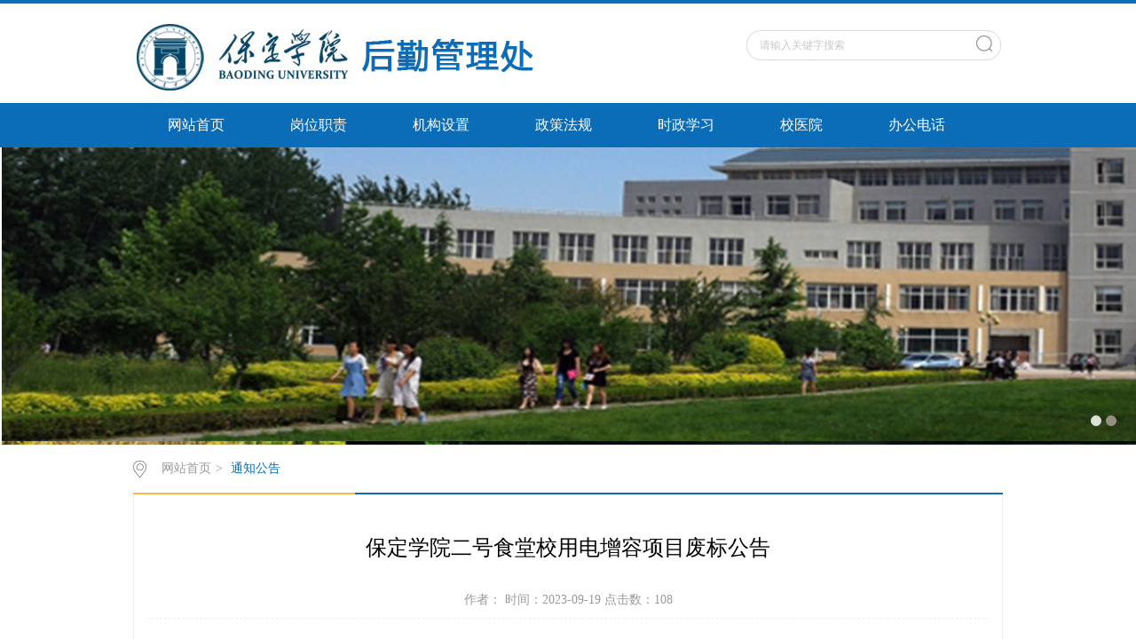

--- FILE ---
content_type: text/html
request_url: https://hqglc.bdu.edu.cn/info/1062/1799.htm
body_size: 3587
content:
<!DOCTYPE html>
<html>
<head>
<meta charset="utf-8">
<title>保定学院二号食堂校用电增容项目废标公告-保定学院后勤管理处</title><META Name="keywords" Content="保定学院后勤管理处,通知公告,保定,学院,二号,食堂,用电,增容,项目,公告" />
<META Name="description" Content="一、项目名称：二号食堂校用电增容二、项目终止原因：两家商家资格审查不通过，符合条件的不足三家三、凡对本次公告内容提出询问，请按以下方式联系联系人：薛召联系电话：0312-5972292后勤管理处2023年9月19" />

<link rel="stylesheet" href="../../css/style.css" type="text/css">
<link rel="stylesheet" href="../../css/publice.css" type="text/css">
<script type="text/javascript" src="../../js/bdtxk.js"></script>
<script type="text/javascript" src="../../js/jquery.soChange.js"></script>
<script type="text/javascript">
$(function(){
	$(".mainmenu dl").hide();
	$("li.mainmenu").hover(function(){
		$(this).find("dl").stop(true,true);
		$(this).find("dl").slideDown();
	},function(){
		$(this).find("dl").stop(true,true);
		$(this).find("dl").slideUp();
	});
})
</script>
<!--Announced by Visual SiteBuilder 9-->
<link rel="stylesheet" type="text/css" href="../../_sitegray/_sitegray_d.css" />
<script language="javascript" src="../../_sitegray/_sitegray.js"></script>
<!-- CustomerNO:77656262657232307e7f47565353554603090003 -->
<link rel="stylesheet" type="text/css" href="../../content.vsb.css" />
<script type="text/javascript" src="/system/resource/js/counter.js"></script>
<script type="text/javascript">_jsq_(1062,'/content.jsp',1799,1503907799)</script>
</head>
<body>
<!--top s-->	
<div class="topWrap clearfix">
	<div class="topDiv">
		
<!-- 网站logo图片地址请在本组件"内容配置-网站logo"处填写 -->
<div class="logo">
<a href="../../index.htm"><img src="../../img/logo.png"></a>
</div>
	    <div class="topR fr">
			
		    <script type="text/javascript">
    function _nl_ys_check_2(){
        
        var keyword = document.getElementById('showkeycode216301_2').value;
        if(keyword==null||keyword==""){
            alert("请输入关键字搜索");
            return false;
        }
        if(window.toFF==1)
        {
            document.getElementById("lucenenewssearchkey216301").value = Simplized(keyword );
        }else
        {
            document.getElementById("lucenenewssearchkey216301").value = keyword;            
        }
        var  base64 = new Base64();
        document.getElementById("lucenenewssearchkey216301").value = base64.encode(document.getElementById("lucenenewssearchkey216301").value);
        new VsbFormFunc().disableAutoEnable(document.getElementById("showkeycode216301_2"));
        return true;
    } 
    function submitForm()
    {
        document.getElementById("au1a").submit();
    }
</script>
<script type="text/javascript">
				function test3()
				{
					var tempStr=document.getElementById('showkeycode216301_2').value;
					if(tempStr=="请输入关键字搜索")
					{
						document.getElementById('showkeycode216301_2').value="";
					}
				}
				function test4()
				{
					var tempStr=document.getElementById('showkeycode216301_2').value;
					if(tempStr=="")
					{
						document.getElementById('showkeycode216301_2').value="请输入关键字搜索";
					}
				}
			</script>
<div class="Search">
<form action="../../ssjg.jsp?wbtreeid=1062" method="post" id="au1a" name="au1a" onsubmit="return _nl_ys_check_2()">
 <input type="hidden" id="lucenenewssearchkey216301" name="lucenenewssearchkey" value=""><input type="hidden" id="_lucenesearchtype216301" name="_lucenesearchtype" value="1"><input type="hidden" id="searchScope216301" name="searchScope" value="1">
 <input type="text" value="请输入关键字搜索" name="showkeycode" class="search_text" onfocus="test3()" onblur="test4()" id="showkeycode216301_2" />
                <div class="fdj fr"> <input type="submit" class="button pngFix" value="" style="cursor: hand"></div>
</form>
</div><script language="javascript" src="/system/resource/js/base64.js"></script><script language="javascript" src="/system/resource/js/formfunc.js"></script>

			
		</div>
	</div>
</div>
<!--nav-->
<div class="navWrap  clearfix">
    <div class="nav">
    <ul>
			<li>
			<a class="link" href="../../index.htm">网站首页</a>
						
		</li>
		<li class="mainmenu">
		    <a class="link" href="../../gwzz.htm">岗位职责</a>
		</li>
		<li class="mainmenu">
		    <a class="link" href="../../jgsz.htm">机构设置</a>
		</li>
		<li class="mainmenu">
		    <a class="link" href="../../zcfg.htm">政策法规</a>
		</li>
		<li class="mainmenu">
		    <a class="link" href="../../szxx.htm">时政学习</a>
		</li>
		<li class="mainmenu">
		    <a class="link" href="../../xyy.htm">校医院</a>
		</li>
		<li class="mainmenu">
		    <a class="link" href="../../bgdh.htm">办公电话</a>
		</li>
     
    </ul>
</div>
</div>
<script type="text/javascript">

	$(".mainmenu dl").hide();

</script>
	<!--banner-->

<div class="vsb-box">
	<div class="vsb-container a" containerid="1" columns="6">
		<div class="vsb-space bannerWrap clearfix" columns="6">
			<!--banner1-->
			    <script language="javascript" src="/system/resource/js/dynclicks.js"></script>            

<div class="eachBox">
                <div class="changeBox_a1" id="change_32">



<div class="changeDiv">
               
                        <img src="../../images/18/11/06/183jyvol1w/banner2.jpg" border="0" width="1920" height="335">
</div>



<div class="changeDiv">
               
                        <img src="../../images/18/11/06/183jyvol1w/banner1.jpg" border="0" width="1920" height="335">
</div>



                    
                    
                    <ul class="ul_change_a2">
<li><span></span></li>


<li><span></span></li>


                        
                        
                    </ul>
                </div>
            </div>

		</div>
	</div>


	</div>	
<div class="mainWrap clearfix">
	<div class="main_tit">
        <div class="main_titT main_titTa">
            <img src="../../img/bri_icon1.png">

<a href="../../index.htm">网站首页</a>>
<a href="../../tzgg.htm" class="cur">通知公告</a>
        </div>
</div>

	
<script language="javascript" src="../../_dwr/interface/NewsvoteDWR.js"></script><script language="javascript" src="../../_dwr/engine.js"></script><script language="javascript" src="/system/resource/js/news/newscontent.js"></script><script type="text/javascript">NewsvoteDWR.getNewsLinkUrl(1799,'1503907799','vsb',newsSkip);function newsSkip(data){if(data != ""){window.location.href = data;}}</script><script language="javascript" src="/system/resource/js/ajax.js"></script><form name="_newscontent_fromname">
<div class="main_content">
<div class="main_contit">
            <h2>保定学院二号食堂校用电增容项目废标公告</h2>
            <p>作者：    时间：2023-09-19    点击数：<script>_showDynClicks("wbnews", 1503907799, 1799)</script></p>
        </div>
    <div class="main_conDiv" id="vsb_content"><div class="v_news_content">
<p style="text-indent:28px;background:white"><span style="font-size:19px;font-family:仿宋;color:#666666">一、项目名称：二号食堂校用电增容</span></p>
<p style="text-indent:28px;background:white;font-variant-ligatures: normal;font-variant-caps: normal;orphans: 2;text-align:start;widows: 2;-webkit-text-stroke-width: 0px;word-spacing: 0px"><span style="font-size:19px;font-family:仿宋;color:#666666">二、项目终止原因：两家商家资格审查不通过，符合条件的不足三家</span></p>
<p style="text-indent:28px;background:white;font-variant-ligatures: normal;font-variant-caps: normal;orphans: 2;text-align:start;widows: 2;-webkit-text-stroke-width: 0px;word-spacing: 0px"><span style="font-size:19px;font-family:仿宋;color:#666666">三、凡对本次公告内容提出询问，请按以下方式联系</span></p>
<p style="text-indent:28px;background:white;font-variant-ligatures: normal;font-variant-caps: normal;orphans: 2;text-align:start;widows: 2;-webkit-text-stroke-width: 0px;word-spacing: 0px"><span style="font-size:19px;font-family:仿宋;color:#666666">联系人：薛召</span></p>
<p style="text-indent:28px;background:white;font-variant-ligatures: normal;font-variant-caps: normal;orphans: 2;text-align:start;widows: 2;-webkit-text-stroke-width: 0px;word-spacing: 0px"><span style="font-size:19px;font-family:仿宋;color:#666666">联系电话：<span lang="EN-US">0312-5972292</span></span></p>
<p style="text-indent:28px;background:white;font-variant-ligatures: normal;font-variant-caps: normal;orphans: 2;text-align:start;widows: 2;-webkit-text-stroke-width: 0px;word-spacing: 0px"><br></p>
<p style="text-indent:28px;background:white;font-variant-ligatures: normal;font-variant-caps: normal;orphans: 2;text-align:start;widows: 2;-webkit-text-stroke-width: 0px;word-spacing: 0px"><br></p>
<p style="text-indent:28px;background:white;font-variant-ligatures: normal;font-variant-caps: normal;orphans: 2;text-align:start;widows: 2;-webkit-text-stroke-width: 0px;word-spacing: 0px"><br></p>
<p style="text-align:right;margin-top:0;margin-right:19px;margin-bottom:0;margin-left:0;text-indent:28px;background:white;font-variant-ligatures: normal;font-variant-caps: normal;orphans: 2;widows: 2;-webkit-text-stroke-width: 0px;word-spacing:0px"><span style="font-size:19px;font-family:仿宋;color:#666666">后勤管理处</span></p>
<p style="text-align:right;text-indent:28px;background:white;font-variant-ligatures: normal;font-variant-caps: normal;orphans: 2;widows: 2;-webkit-text-stroke-width: 0px;word-spacing:0px"><span lang="EN-US" style="font-size:19px;font-family:仿宋;color:#666666">2023</span><span style="font-size:19px;font-family:仿宋;color:#666666">年<span lang="EN-US">9</span>月<span lang="EN-US">19</span>日</span></p>
<p><br></p>
<p><br></p>
</div><div id="div_vote_id"></div>
    </div>
    <div class="main_art">
	  <ul>
                <li><lable>上一篇：</lable><a href="1808.htm">保定学院“二号食堂校用电增容”项目（三次）集体采购公告</a></li>
                <li><lable>下一篇：</lable><a href="1798.htm">保定学院“二号食堂校用电增容”项目（二次）集体采购公告</a></li>
            </ul>
  </div>

     </div>

   
</form>


</div>

<div class="footWrap">
<div class="footDiv_one">
		<div class="foot_one">
			<p>地址：河北省保定市七一东路3027号&nbsp; &nbsp;邮编:071000&nbsp; &nbsp;处长信箱：hqglcqa@bdu.edu.cn&nbsp; &nbsp;Copyright ◎ 2018 保定学院网络信息管理中心 版权所有</p>
		</div>
	</div>
</div>
</body>
</html>
<script type="text/javascript">
$(function () {

//切换对象为其他，这里为包含图片和标题的层
	$('#change_32 div.changeDiv').soChange({//对象指向层，层内包含图片及标题
		thumbObj:'#change_32 .ul_change_a2 span',
		thumbNowClass:'on'//自定义导航对象当前class为on
	});

});
</script>


--- FILE ---
content_type: text/css
request_url: https://hqglc.bdu.edu.cn/content.vsb.css
body_size: 543
content:
.keywordfontcolor118167{
font-size:16px !important;
font-weight:normal !important;
color:#333 !important;
font-family:"微软雅黑" !important;}
.tpcontent{font-weight: bold; font-size: 11pt; color: #2b2b2b; font-family: 宋体;}
.cytpstyle{font-size: 9pt; color: #2b2b2b; font-family: 宋体;}
.content{margin:auto;text-align:left;line-height:18px;padding:3px 0 0 0;color:#727272;}
.process{width:162px;height:11px;background:#EDEDED;overflow:hidden;float:left;margin-left:26px !important;margin-left:13px;margin-right:10px;}

.process .style7{border-left-color:#ff0000;border-right-color:#ff0000;background-position:0 -77px;}
.process div{width:160px;height:11px;background:url(/system/resource/images/newsvote/bg.gif) repeat-x;border-left:1px solid #000;border-right:1px solid #000;}

.main_conDiv{text-indent:2em;font-size:14px;line-height:30px;color:#666666;}


#vsb_content_2 div,#vsb_content_2 span,#vsb_content_2 div div，#vsb_content_2 div p,#vsb_content_2 p{font-size:16px!important;line-height:32px!important;}


--- FILE ---
content_type: application/javascript
request_url: https://hqglc.bdu.edu.cn/js/jquery.soChange.js
body_size: 1290
content:
;(function($){
	$.fn.extend({
		"soChange": function(o){

		o= $.extend({
			thumbObj:null,//导航对象
			botPrev:null,//按钮上一个
			botNext:null,//按钮下一个
			thumbNowClass:'now',//导航对象当前的class,默认为now
			thumbOverEvent:true,//鼠标经过thumbObj时是否切换对象，默认为true，为false时，只有鼠标点击thumbObj才切换对象
			slideTime:1000,//平滑过渡时间，默认为1000ms
			autoChange:true,//是否自动切换，默认为true
			clickFalse:true,//导航对象如果有链接，点击是否链接无效，即是否返回return false，默认是return false链接无效，当thumbOverEvent为false时，此项必须为true，否则鼠标点击事件冲突
			overStop:true,//鼠标经过切换对象时，切换对象是否停止切换，并于鼠标离开后重启自动切换，前提是已开启自动切换
			changeTime:5000,//自动切换时间
			delayTime:300//鼠标经过时对象切换迟滞时间，推荐值为300ms
		}, o || {});

		var _self = $(this);
		var thumbObj;
		var size = _self.size();
		var nowIndex =0; //定义全局指针
		var index;//定义全局指针
		var startRun;//预定义自动运行参数
		var delayRun;//预定义延迟运行参数

	//主切换函数
	function fadeAB () {
		if (nowIndex != index) {
			if (o.thumbObj!=null) {
			$(o.thumbObj).removeClass(o.thumbNowClass).eq(index).addClass(o.thumbNowClass);}
			if (o.slideTime <= 0) {
				_self.eq(nowIndex).hide();
				_self.eq(index).show();	
			}else{
				_self.eq(nowIndex).fadeOut(o.slideTime);
				_self.eq(index).fadeIn(o.slideTime);
			}
			nowIndex = index;
			if (o.autoChange==true) {
			clearInterval(startRun);//重置自动切换函数
			startRun = setInterval(runNext,o.changeTime);}
			}
	}


	//切换到下一个
	function runNext() {
		index =  (nowIndex+1)%size;
		fadeAB();
	}

	//初始化
			_self.hide().eq(0).show();

	//点击任一图片
		if (o.thumbObj!=null) {
		thumbObj = $(o.thumbObj);

	//初始化thumbObj
			thumbObj.removeClass(o.thumbNowClass).eq(0).addClass(o.thumbNowClass);
			thumbObj.click(function () {
				index = thumbObj.index($(this));
				fadeAB();
				if (o.clickFalse == true) {
					return false;
				}
			});
			if (o.thumbOverEvent == true) {
			thumbObj.mouseenter(function () {
				index = thumbObj.index($(this));
				delayRun = setTimeout(fadeAB,o.delayTime);
			});
			thumbObj.mouseleave(function () {
				clearTimeout(delayRun);
			});
			}
		}

	//点击上一个
		if (o.botNext!=null) {
			$(o.botNext).click(function () {
				if(_self.queue().length<1){
				runNext();}
				return false;
			});
		}

	//点击下一个
		if (o.botPrev!=null) {
			$(o.botPrev).click(function () {
				if(_self.queue().length<1){
				index = (nowIndex+size-1)%size;
				fadeAB();}
				return false;
		});
		}

	//自动运行
		if (o.autoChange==true) {
		startRun = setInterval(runNext,o.changeTime);
		if (o.overStop == true) {
			_self.mouseenter(function () {
				clearInterval(startRun);//重置自动切换函数
				
			});
			_self.mouseleave(function () {
				startRun = setInterval(runNext,o.changeTime);
			});
			}
		}

	}

	})

})(jQuery);
